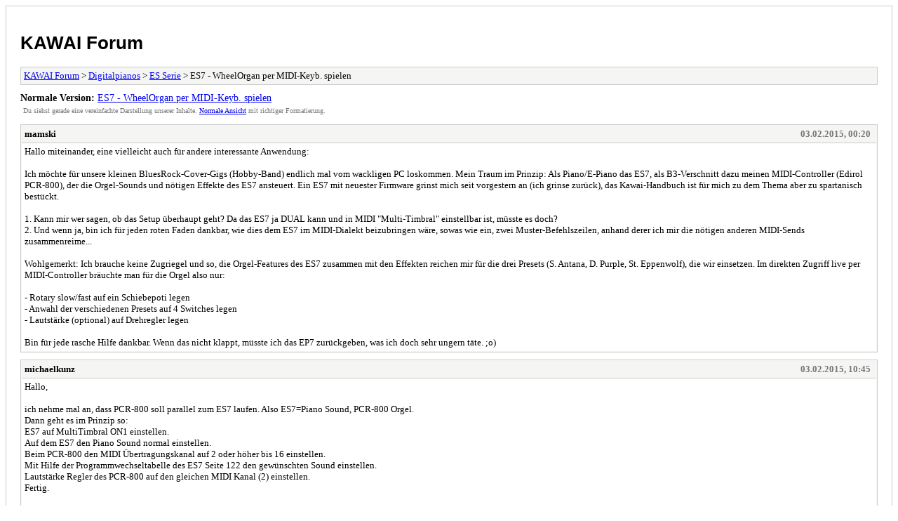

--- FILE ---
content_type: text/html; charset=UTF-8
request_url: https://www.kawai.de/forum/archive/index.php?thread-407.html
body_size: 2979
content:
<!DOCTYPE html PUBLIC "-//W3C//DTD XHTML 1.0 Transitional//EN" "http://www.w3.org/TR/xhtml1/DTD/xhtml1-transitional.dtd">
<html xmlns="http://www.w3.org/1999/xhtml" xml:lang="de" lang="de">
<head>
<title>KAWAI Forum - ES7 - WheelOrgan per MIDI-Keyb. spielen</title>
<meta http-equiv="content-type" content="text/html; charset=UTF-8" />
<meta name="robots" content="index,follow" />
<link type="text/css" rel="stylesheet" rev="stylesheet" href="https://www.kawai.de/forum/archive/screen.css" media="screen" />
<link type="text/css" rel="stylesheet" rev="stylesheet" href="https://www.kawai.de/forum/archive/print.css" media="print" />
</head>
<body>
<div id="container">
<h1><a href="https://www.kawai.de/forum/index.php">KAWAI Forum</a></h1>
<div class="navigation"><a href="https://www.kawai.de/forum/archive/index.php">KAWAI Forum</a> &gt; <a href="https://www.kawai.de/forum/archive/index.php?forum-5.html">Digitalpianos</a> &gt; <a href="https://www.kawai.de/forum/archive/index.php?forum-11.html">ES Serie</a> &gt; ES7 - WheelOrgan per MIDI-Keyb. spielen</div>
<div id="fullversion"><strong>Normale Version:</strong> <a href="https://www.kawai.de/forum/showthread.php?tid=407">ES7 - WheelOrgan per MIDI-Keyb. spielen</a></div>
<div id="infobox">Du siehst gerade eine vereinfachte Darstellung unserer Inhalte. <a href="https://www.kawai.de/forum/showthread.php?tid=407">Normale Ansicht</a> mit richtiger Formatierung.</div>
<div id="content">
<div class="post">
<div class="header">
<div class="author"><h2><a href="https://www.kawai.de/forum/member.php?action=profile&amp;uid=410">mamski</a></h2></div><div class="dateline">03.02.2015, 00:20 </div>
</div>
<div class="message">Hallo miteinander, eine vielleicht auch für andere interessante Anwendung:<br />
<br />
Ich möchte für unsere kleinen BluesRock-Cover-Gigs (Hobby-Band) endlich mal vom wackligen PC loskommen. Mein Traum im Prinzip: Als Piano/E-Piano das ES7, als B3-Verschnitt dazu meinen MIDI-Controller (Edirol PCR-800), der die Orgel-Sounds und nötigen Effekte des ES7 ansteuert. Ein ES7 mit neuester Firmware grinst mich seit vorgestern an (ich grinse zurück), das Kawai-Handbuch ist für mich zu dem Thema aber zu spartanisch bestückt.<br />
<br />
1. Kann mir wer sagen, ob das Setup überhaupt geht? Da das ES7 ja DUAL kann und in MIDI "Multi-Timbral" einstellbar ist, müsste es doch?<br />
2. Und wenn ja, bin ich für jeden roten Faden dankbar, wie dies dem ES7 im MIDI-Dialekt beizubringen wäre, sowas wie ein, zwei Muster-Befehlszeilen, anhand derer ich mir die nötigen anderen MIDI-Sends zusammenreime...<br />
<br />
Wohlgemerkt: Ich brauche keine Zugriegel und so, die Orgel-Features des ES7 zusammen mit den Effekten reichen mir für die drei Presets (S. Antana, D. Purple, St. Eppenwolf), die wir einsetzen. Im direkten Zugriff live per MIDI-Controller bräuchte man für die Orgel also nur:<br />
<br />
- Rotary slow/fast auf ein Schiebepoti legen<br />
- Anwahl der verschiedenen Presets auf 4 Switches legen<br />
- Lautstärke (optional) auf Drehregler legen<br />
<br />
Bin für jede rasche Hilfe dankbar. Wenn das nicht klappt, müsste ich das EP7 zurückgeben, was ich doch sehr ungern täte. ;o)</div>
</div>
<div class="post">
<div class="header">
<div class="author"><h2><a href="https://www.kawai.de/forum/member.php?action=profile&amp;uid=1">michaelkunz</a></h2></div><div class="dateline">03.02.2015, 10:45 </div>
</div>
<div class="message">Hallo,<br />
<br />
ich nehme mal an, dass PCR-800 soll parallel zum ES7 laufen. Also ES7=Piano Sound, PCR-800 Orgel.<br />
Dann geht es im Prinzip so:<br />
ES7 auf MultiTimbral ON1 einstellen.<br />
Auf dem ES7 den Piano Sound normal einstellen.<br />
Beim PCR-800 den MIDI Übertragungskanal auf 2 oder höher bis 16 einstellen.<br />
Mit Hilfe der Programmwechseltabelle des ES7 Seite 122 den gewünschten Sound einstellen.<br />
Lautstärke Regler des PCR-800 auf den gleichen MIDI Kanal (2) einstellen.<br />
Fertig.<br />
<br />
Nachteil: Die Effekte des ES7 sind im MultiTimbral Modus nicht aktiv.<br />
Eine Umschaltung des Leslie ist somit nicht möglich.<br />
<br />
Erklärung: Alle Sounds, die sich üner den MultiTimbral Modus abrufen lassen, laufen parallel zum Hauptsound des ES7 mit all seinen Effekten. Wenn man die Orgelsounds mit Leslie möchte, muss man das ES7 auf dem Systemkanal ansprechen und Mutlitimbral ausschalten. Dann hat man auf der Tastatur des ES7 den gleichen Sound wie auch auf dem PCR-800. Ist aber ja so nicht gewollt.<br />
<br />
Das ES7 ist nur bedingt für diese Anwendung konzipiert.<br />
Ein MP7 wäre da besser geeignet.</div>
</div>
<div class="post">
<div class="header">
<div class="author"><h2><a href="https://www.kawai.de/forum/member.php?action=profile&amp;uid=410">mamski</a></h2></div><div class="dateline">03.02.2015, 14:52 </div>
</div>
<div class="message">1000 Dank für die rasche Antwort, Herr Kunz, das haben Sie nun davon: Dann verzichte ich eben auf MultiTimbral-Betrieb, wenn ich dafür die Effekte ansprechen könnte. Jedoch stellen sich mir nach Studium der Seiten 122f &amp; 135f und einigem Fummeln immer noch die obigen Zusatzfragen. Einfaches Ja/nein genügt jeweils, Sie haben ja noch andere Aufgaben ;o)<br />
<br />
Es steht also<br />
- beim ES-7: Multi-Timbral=Off; MIDI-Channel=1 (1-16 auf PLAY)<br />
- beim MIDI-Controller: MIDI-Channel=1<br />
<br />
Fragen:<br />
- Kann man die Presets (Registrations) des EP-7 per MIDI auswählen? Die Listen zeigen keine Befehle dafür.<br />
- Auch finde ich keinen Befehl, um die Rotary-Funktion oder irgendeinen anderen der Effekte explizit auf einen MIDI-Controller zu legen. Eine vermessene Idee: In den Control Changes sind jedoch die div. Pedale ansprechbar. Kann man nicht normalerweise den Rotary auf das Doppelpedal legen - und so wenigstens da per MIDI-Controller drankommen?<br />
- Ich kann die Programmwechselbefehle vom Roland aus nur von 1-32 direkt steuern. Die 33ff aus dem RS-Set (durchaus nett, die paar Synth-Pads, etc. spielbar zu haben) klappen nur mit Ihrem Trick aus der ersten Antwort oben. Geht's auch ohne Multitimbral-Gefummel?<br />
- im Umkehrschluss: Lassen sich die Zusatz-Sounds der RS-Engine über die Traktur des ES-7 spielen?<br />
- Sind eigentlich die "Concert Grand RS", "Classic E.Piano RS", etc. ab Programm 33 identisch mit denen im Bereich 1-32? Sprich: Nutzt eine GM-ähnliche USB-MIDI-Player-Funktion (intern oder extern) die 1A-Sounds beim Abspielen?<br />
Nochmal Danke.</div>
</div>
</div>
<div class="navigation"><a href="https://www.kawai.de/forum/archive/index.php">KAWAI Forum</a> &gt; <a href="https://www.kawai.de/forum/archive/index.php?forum-5.html">Digitalpianos</a> &gt; <a href="https://www.kawai.de/forum/archive/index.php?forum-11.html">ES Serie</a> &gt; ES7 - WheelOrgan per MIDI-Keyb. spielen</div>
</div>
<div id="footer">
Deutsche Übersetzung: <a href="https://www.mybb.de/" target="_blank" rel="noopener">MyBB.de</a>, Powered by <a href="https://mybb.com">MyBB</a>, &copy; 2002-2026 <a href="https://mybb.com">MyBB Group</a>
</div>
</body>
</html>
